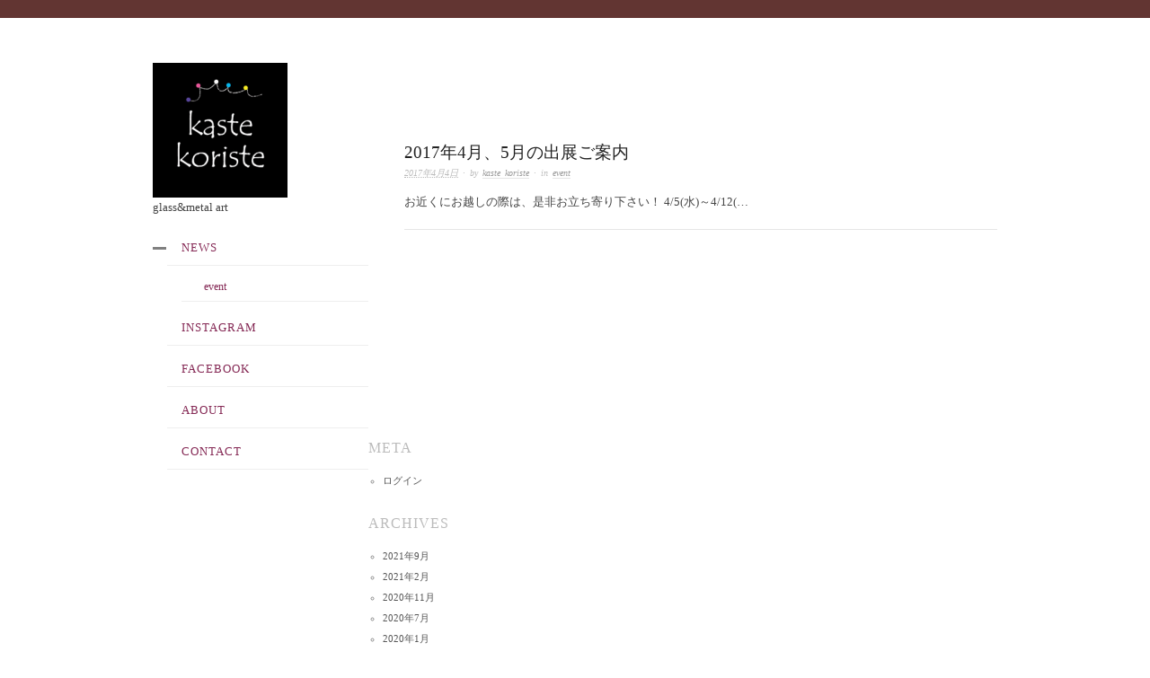

--- FILE ---
content_type: text/html; charset=UTF-8
request_url: http://kaste-koriste.com/?m=201704
body_size: 4210
content:
<!doctype html>
<html lang="ja">
<head>
<meta http-equiv="Content-Type" content="text/html; charset=UTF-8" />
<meta http-equiv="X-UA-Compatible" content="IE=edge,chrome=1">
    
<!-- Mobile viewport optimized -->
<meta name="viewport" content="width=device-width,initial-scale=1">

<!-- Title -->
<title>kaste koriste</title>

<!-- Stylesheet -->	
<link rel="stylesheet" href="http://kaste-koriste.com/wp-content/themes/namazu/style.css" type="text/css" />

<link rel="profile" href="http://gmpg.org/xfn/11" />
<link rel="pingback" href="http://kaste-koriste.com/xmlrpc.php" />

<!-- WP Head -->
<meta name="generator" content="WordPress 4.7.29" />
<meta name="template" content="namazu 0.3" />
<link rel='dns-prefetch' href='//fonts.googleapis.com' />
<link rel='dns-prefetch' href='//s.w.org' />
<link rel="alternate" type="application/rss+xml" title="kaste koriste &raquo; フィード" href="http://kaste-koriste.com/?feed=rss2" />
<link rel="alternate" type="application/rss+xml" title="kaste koriste &raquo; コメントフィード" href="http://kaste-koriste.com/?feed=comments-rss2" />
		<script type="text/javascript">
			window._wpemojiSettings = {"baseUrl":"https:\/\/s.w.org\/images\/core\/emoji\/2.2.1\/72x72\/","ext":".png","svgUrl":"https:\/\/s.w.org\/images\/core\/emoji\/2.2.1\/svg\/","svgExt":".svg","source":{"concatemoji":"http:\/\/kaste-koriste.com\/wp-includes\/js\/wp-emoji-release.min.js?ver=4.7.29"}};
			!function(t,a,e){var r,n,i,o=a.createElement("canvas"),l=o.getContext&&o.getContext("2d");function c(t){var e=a.createElement("script");e.src=t,e.defer=e.type="text/javascript",a.getElementsByTagName("head")[0].appendChild(e)}for(i=Array("flag","emoji4"),e.supports={everything:!0,everythingExceptFlag:!0},n=0;n<i.length;n++)e.supports[i[n]]=function(t){var e,a=String.fromCharCode;if(!l||!l.fillText)return!1;switch(l.clearRect(0,0,o.width,o.height),l.textBaseline="top",l.font="600 32px Arial",t){case"flag":return(l.fillText(a(55356,56826,55356,56819),0,0),o.toDataURL().length<3e3)?!1:(l.clearRect(0,0,o.width,o.height),l.fillText(a(55356,57331,65039,8205,55356,57096),0,0),e=o.toDataURL(),l.clearRect(0,0,o.width,o.height),l.fillText(a(55356,57331,55356,57096),0,0),e!==o.toDataURL());case"emoji4":return l.fillText(a(55357,56425,55356,57341,8205,55357,56507),0,0),e=o.toDataURL(),l.clearRect(0,0,o.width,o.height),l.fillText(a(55357,56425,55356,57341,55357,56507),0,0),e!==o.toDataURL()}return!1}(i[n]),e.supports.everything=e.supports.everything&&e.supports[i[n]],"flag"!==i[n]&&(e.supports.everythingExceptFlag=e.supports.everythingExceptFlag&&e.supports[i[n]]);e.supports.everythingExceptFlag=e.supports.everythingExceptFlag&&!e.supports.flag,e.DOMReady=!1,e.readyCallback=function(){e.DOMReady=!0},e.supports.everything||(r=function(){e.readyCallback()},a.addEventListener?(a.addEventListener("DOMContentLoaded",r,!1),t.addEventListener("load",r,!1)):(t.attachEvent("onload",r),a.attachEvent("onreadystatechange",function(){"complete"===a.readyState&&e.readyCallback()})),(r=e.source||{}).concatemoji?c(r.concatemoji):r.wpemoji&&r.twemoji&&(c(r.twemoji),c(r.wpemoji)))}(window,document,window._wpemojiSettings);
		</script>
		<style type="text/css">
img.wp-smiley,
img.emoji {
	display: inline !important;
	border: none !important;
	box-shadow: none !important;
	height: 1em !important;
	width: 1em !important;
	margin: 0 .07em !important;
	vertical-align: -0.1em !important;
	background: none !important;
	padding: 0 !important;
}
</style>
<link rel='stylesheet' id='treeview-css-css'  href='http://kaste-koriste.com/wp-content/themes/namazu/treeview/jquery.treeview.css?ver=4.7.29' type='text/css' media='all' />
<link rel='stylesheet' id='contact-form-7-css'  href='http://kaste-koriste.com/wp-content/plugins/contact-form-7/includes/css/styles.css?ver=3.6' type='text/css' media='all' />
<link rel='stylesheet' id='namazu_fancybox-stylesheet-css'  href='http://kaste-koriste.com/wp-content/themes/namazu/js/fancybox/jquery.fancybox-1.3.4.css?ver=1' type='text/css' media='screen' />
<link rel='stylesheet' id='namazu_flexslider-stylesheet-css'  href='http://kaste-koriste.com/wp-content/themes/namazu/js/flex-slider/flexslider.css?ver=1' type='text/css' media='screen' />
<link rel='stylesheet' id='font-lobster-css'  href='http://fonts.googleapis.com/css?family=Lobster&#038;ver=1' type='text/css' media='screen' />
<script type='text/javascript' src='http://kaste-koriste.com/wp-includes/js/jquery/jquery.js?ver=1.12.4'></script>
<script type='text/javascript' src='http://kaste-koriste.com/wp-includes/js/jquery/jquery-migrate.min.js?ver=1.4.1'></script>
<script type='text/javascript' src='http://kaste-koriste.com/wp-content/themes/namazu/treeview/jquery.treeview.js?ver=4.7.29'></script>
<script type='text/javascript' src='http://kaste-koriste.com/wp-content/themes/namazu/treeview/lib/jquery.cookie.js?ver=4.7.29'></script>
<link rel='https://api.w.org/' href='http://kaste-koriste.com/?rest_route=/' />
<link rel="EditURI" type="application/rsd+xml" title="RSD" href="http://kaste-koriste.com/xmlrpc.php?rsd" />
<link rel="wlwmanifest" type="application/wlwmanifest+xml" href="http://kaste-koriste.com/wp-includes/wlwmanifest.xml" /> 

<!-- Style settings -->
<style type="text/css" media="all">
html { font-size: 13px; }
#branding { font-family: Lobster; }
#main, #sidebar-primary, .sidebar, #footer { font-family: ゴシック !important; }
a, #footer a:hover, .entry-title a:hover { color: #852955; }
a:hover, a:focus { color: #000; }
body.wordpress{
      border-color: #623532;
      border-wight:40px;
</style>

<script type="text/javascript">
	function initTrees() {
		
		jQuery("#menu-primary").treeview({
			persist: "cookie",
			cookieId: "treeview-nmz",
			cookieOptions: {path: '/'},
			url: "source.php",
			// add some additional, dynamic data and request with POST
			ajax: {
				data: {
					"additional": function() {
						return "yeah: " + new Date;
					}
				},
				type: "post"
			}
		});
	}
	jQuery(document).ready(function(){
		initTrees();
		jQuery("#refresh").click(function() {
			jQuery("#black").empty();
			jQuery("#menu-primary").empty();
			initTrees();
		});
	});
</script>

</head>

<body class="wordpress ltr ja parent-theme y2026 m01 d18 h01 sunday logged-out archive date month">

	<div id="container">
		
		<div class="wrap">
			

				<div id="header">
		
						<div id="branding">
							<div id="site-title">
<a href="http://kaste-koriste.com" title="kaste koriste" rel="Home">
<img class="logo" src="http://kaste-koriste.com/wp-content/uploads/2014/08/kastekoristeロゴWP022-150x150.png" alt="kaste koriste" />
</a>
</div>
						</div><!-- #branding -->
						
						         glass&amp;metal art		
		
		
				</div><!-- #header -->
			

			<div id="main">

									
	
	<div id="content">

		
			
				
					
		
			<div id="post-219" class="hentry post publish post-1 odd author-kaste-koriste format-standard category-event">
	
			
	
			<h2 class='post-title entry-title'><a href='http://kaste-koriste.com/?p=219'>2017年4月、5月の出展ご案内</a></h2>	
			<div class="byline"><abbr class="published" title="火曜日, 4月 4th, 2017, 12:54 am">2017年4月4日</abbr> &middot; by <span class="author vcard"><a class="url fn n" href="http://kaste-koriste.com/?author=1" title="kaste koriste">kaste koriste</a></span> &middot; in <span class="category"><a href="http://kaste-koriste.com/?cat=3" rel="tag">event</a></span> </div>				
			<p>お近くにお越しの際は、是非お立ち寄り下さい！ 4/5(水)～4/12(&#8230;</p>
				
				
				
		</div><!-- .hentry -->
	
		


				
			
		
		
	
	
	</div><!-- #content -->

	
				
<div id="sidebar-secondary" class="sidebar">

			
			
		<div class="widget search widget-search">
			<div class="widget-wrap widget-inside">
				<h3 class="widget-title">Search</h3>
				<div class="search">
								<div class="search">

				<form method="get" class="search-form" action="http://kaste-koriste.com/">
				
				<div>
					
					<input class="search-text" type="text" name="s" value="Search this site..." onfocus="if(this.value==this.defaultValue)this.value='';" onblur="if(this.value=='')this.value=this.defaultValue;" />
					
					<input class="search-submit button" name="submit" type="submit" value="Search" />
					
				</div>
				
				</form><!-- .search-form -->

			</div><!-- .search -->				</div>
			</div>
		</div>
	
	
	
</div><!-- #sidebar-secondary .aside -->


				
		</div><!-- #main -->

				
		
	
	<div id="menu-primary" class="menu-container">

		
		<div class="menu"><ul id="menu-primary-items" class=""><li id="menu-item-73" class="menu-item menu-item-type-post_type menu-item-object-page current_page_parent menu-item-has-children menu-item-73"><a href="http://kaste-koriste.com/?page_id=22">news</a>
<ul class="sub-menu">
	<li id="menu-item-90" class="menu-item menu-item-type-taxonomy menu-item-object-category menu-item-90"><a href="http://kaste-koriste.com/?cat=3">event</a></li>
</ul>
</li>
<li id="menu-item-264" class="menu-item menu-item-type-custom menu-item-object-custom menu-item-264"><a href="http://www.instagram.com/kaste_koriste">instagram</a></li>
<li id="menu-item-110" class="menu-item menu-item-type-custom menu-item-object-custom menu-item-110"><a href="https://www.facebook.com/kastekoriste">facebook</a></li>
<li id="menu-item-68" class="menu-item menu-item-type-post_type menu-item-object-page menu-item-68"><a href="http://kaste-koriste.com/?page_id=12">About</a></li>
<li id="menu-item-43" class="menu-item menu-item-type-post_type menu-item-object-page menu-item-43"><a href="http://kaste-koriste.com/?page_id=38">contact</a></li>
</ul></div>
		
	</div><!-- #menu-primary .menu-container -->

	
		
		
<div id="sidebar-primary" class="sidebar">

			
	
		<div class="widget widget_meta widget-widget_meta">
			<div class="widget-wrap widget-inside">
				<h3 class="widget-title">Meta</h3>
				<ul>
										<li><a href="http://kaste-koriste.com/wp-login.php">ログイン</a></li>
									</ul>
			</div>
		</div>
		
		<div class="widget archives widget-archives">
			<div class="widget-wrap widget-inside">
				<h3 class="widget-title">Archives</h3>
				<ul>
						<li><a href='http://kaste-koriste.com/?m=202109'>2021年9月</a></li>
	<li><a href='http://kaste-koriste.com/?m=202102'>2021年2月</a></li>
	<li><a href='http://kaste-koriste.com/?m=202011'>2020年11月</a></li>
	<li><a href='http://kaste-koriste.com/?m=202007'>2020年7月</a></li>
	<li><a href='http://kaste-koriste.com/?m=202001'>2020年1月</a></li>
	<li><a href='http://kaste-koriste.com/?m=201909'>2019年9月</a></li>
	<li><a href='http://kaste-koriste.com/?m=201905'>2019年5月</a></li>
	<li><a href='http://kaste-koriste.com/?m=201904'>2019年4月</a></li>
	<li><a href='http://kaste-koriste.com/?m=201902'>2019年2月</a></li>
	<li><a href='http://kaste-koriste.com/?m=201811'>2018年11月</a></li>
	<li><a href='http://kaste-koriste.com/?m=201808'>2018年8月</a></li>
	<li><a href='http://kaste-koriste.com/?m=201801'>2018年1月</a></li>
	<li><a href='http://kaste-koriste.com/?m=201709'>2017年9月</a></li>
	<li><a href='http://kaste-koriste.com/?m=201704'>2017年4月</a></li>
	<li><a href='http://kaste-koriste.com/?m=201609'>2016年9月</a></li>
	<li><a href='http://kaste-koriste.com/?m=201608'>2016年8月</a></li>
	<li><a href='http://kaste-koriste.com/?m=201606'>2016年6月</a></li>
	<li><a href='http://kaste-koriste.com/?m=201604'>2016年4月</a></li>
	<li><a href='http://kaste-koriste.com/?m=201603'>2016年3月</a></li>
	<li><a href='http://kaste-koriste.com/?m=201601'>2016年1月</a></li>
	<li><a href='http://kaste-koriste.com/?m=201512'>2015年12月</a></li>
	<li><a href='http://kaste-koriste.com/?m=201511'>2015年11月</a></li>
	<li><a href='http://kaste-koriste.com/?m=201508'>2015年8月</a></li>
	<li><a href='http://kaste-koriste.com/?m=201507'>2015年7月</a></li>
	<li><a href='http://kaste-koriste.com/?m=201504'>2015年4月</a></li>
	<li><a href='http://kaste-koriste.com/?m=201503'>2015年3月</a></li>
	<li><a href='http://kaste-koriste.com/?m=201501'>2015年1月</a></li>
	<li><a href='http://kaste-koriste.com/?m=201412'>2014年12月</a></li>
	<li><a href='http://kaste-koriste.com/?m=201409'>2014年9月</a></li>
	<li><a href='http://kaste-koriste.com/?m=201408'>2014年8月</a></li>
				</ul>
			</div>
		</div>
	
	
	
</div><!-- #sidebar-primary .aside -->


				

		
		<div id="footer">

			
			<div class="footer-content">
				
				<p class="copyright">Copyright © 2026 <a class="site-link" href="http://kaste-koriste.com" title="kaste koriste" rel="home"><span>kaste koriste</span></a></p>

<p class="credit">Powered by <a class="site-link" href="http://kaste-koriste.com" title="kaste koriste" rel="home"><span>kaste koriste</span></a> and <a class="theme-link" href="http://totoro.ws/books/wp/samples/" title="namazu WordPress Theme"><span>namazu</span></a></p>
				
			</div>

			
		</div><!-- #footer -->

				
		</div><!-- .wrap -->

	</div><!-- #container -->

	
	<script type='text/javascript' src='http://kaste-koriste.com/wp-content/plugins/contact-form-7/includes/js/jquery.form.min.js?ver=3.46.0-2013.11.21'></script>
<script type='text/javascript'>
/* <![CDATA[ */
var _wpcf7 = {"loaderUrl":"http:\/\/kaste-koriste.com\/wp-content\/plugins\/contact-form-7\/images\/ajax-loader.gif","sending":"\u9001\u4fe1\u4e2d ..."};
/* ]]> */
</script>
<script type='text/javascript' src='http://kaste-koriste.com/wp-content/plugins/contact-form-7/includes/js/scripts.js?ver=3.6'></script>
<script type='text/javascript' src='http://kaste-koriste.com/wp-content/themes/namazu/js/fancybox/jquery.fancybox-1.3.4.pack.js?ver=1.0'></script>
<script type='text/javascript' src='http://kaste-koriste.com/wp-content/themes/namazu/js/fitvids/jquery.fitvids.js?ver=1.0'></script>
<script type='text/javascript' src='http://kaste-koriste.com/wp-content/themes/namazu/js/flex-slider/jquery.flexslider-min.js?ver=1.0'></script>
<script type='text/javascript' src='http://kaste-koriste.com/wp-content/themes/namazu/js/footer-scripts.js?ver=1.0'></script>
<script type='text/javascript' src='http://kaste-koriste.com/wp-includes/js/wp-embed.min.js?ver=4.7.29'></script>
	
</body>
</html>

--- FILE ---
content_type: text/css
request_url: http://kaste-koriste.com/wp-content/themes/namazu/style.css
body_size: 7045
content:
/**
 * Theme Name: namazu
 * Theme URI: http://totoro.ws/books/wp/samples/
 * Version: 0.3
 * Author: hiromi tanaka
 * Author URI: http://chibi-ism.com/
 *
 */

/* Normalize
-------------------------------------------------------------- */
@import url(http://fonts.googleapis.com/css?family=Lobster);
@import url(http://fonts.googleapis.com/css?family=Sanchez);

article, aside, details, figcaption, figure, footer, header, hgroup, nav, section { 
display: block;
}

audio, canvas, video {
	display: inline-block;
	*display: inline;
	*zoom: 1;
}
audio:not([controls]) { 
display: none;
}

[hidden] { 
display: none;
}

figure { 
margin: 0;
}

html {
	font-size: 1em;	/* 16px */
	overflow-y: scroll;
	-webkit-text-size-adjust: 100%;
	-ms-text-size-adjust: 100%;
}
body {
	margin: 0;
	font: 0.875em/1.571428571428571em;
	color: #444;
	padding: 0;
	border-top: 20px solid #069a8e;
	border-bottom: 20px solid #069a8e;
}
::-moz-selection {
	background: #000;
	color: #fff;
	text-shadow: none;
}
::selection {
	background: #000;
	color: #fff;
	text-shadow: none;
}
a {
	text-decoration: none;
}
a:hover {
	color: #000;
}
a:focus { 
outline: none;
}

a:hover, a:active { 
outline: 0;
}

abbr { 
cursor: help
}

abbr[title] { 
border-bottom: 1px dotted;
}

acronym {
	font-size: 0.7857142857142857em;
	text-transform: uppercase;
	color: #666;
	border-bottom: 1px dotted #eee;
	cursor: help;
}
acronym:hover {
	color: #333;
	background: #f5f5f5;
	border-bottom: 1px dotted #aaa;
}
small { 
font-size: 0.7857142857142857em;
}

big { 
font-size: 1.142857142857143em;
}

p { 
margin: 0 0 1.571428571428571em 0
}

b, strong { 
font-weight: bold;
}

blockquote {
	margin: 0 1.692307em;
	font-style: normal
}
blockquote em, blockquote cite { 
font-style: italic
}

blockquote, q { 
quotes: none
}

blockquote:before, blockquote:after, q:before, q:after {
	content: '';
	content: none
}
em, cite {
	font-style: italic;
}
em em, cite cite { 
font-style: normal
}

dfn { 
font-style: italic;
}

address {
	font-style: italic;
	
	margin: 0 0 1.692307em 0
}
li address, dd address { 
margin:0
}

del { 
text-decoration: line-through
}

object { 
margin-bottom: 1.692307em
}

hr {
	display: block;
	height: 1px;
	border: 0;
	border-top: 1px solid #e7e7e7;
	margin: 1em 0 1.692307em 0;
	padding: 0;
}
ins {
	
	background: #f5f5f5;
	color: #000;
	text-decoration: none;
	font-style: italic;
}
mark {
	background: #f5f5f5;
	color: #000;
	font-style: italic;
	font-weight: bold;
}
pre, code, kbd, samp {
	font-family: monospace, monospace;
	_font-family: 'courier new', monospace;
	font-size: 1em;
}
pre code { 
font-size: 1em
}

pre {
	font-family: Monaco, monospace, Courier, "Courier New";
	overflow: auto;
	line-height: 1.692307em;
	margin-bottom: 1.692307em;
	padding: 15px;
	white-space: pre;
	white-space: pre-wrap;
	word-wrap: break-word;
}
code {
	font-family: Monaco, monospace, Courier, "Courier New";
}
sub, sup {
	font-size: 0.7142857142857143em;
	line-height: 0;
	position: relative;
	vertical-align: baseline;
}
sup { 
top: -0.5em;
}

sub { 
bottom: -0.25em;
}

ul {
	list-style: circle;
	margin: 0 0 1.692307em 2.8em;
	padding: 0;
}
ol {
	list-style-type: decimal;
	margin: 0 0 1.692307em 3.1em;
	padding: 0;
}
ol ol { 
list-style: upper-roman
}

ol ol ol { 
list-style: lower-roman
}

ol ol ol ol { 
list-style: upper-alpha
}

ol ol ol ol ol { 
list-style: lower-alpha
}

ul ul, ol ol, ul ol, ol ul { 
margin-bottom:0
}

dl { 
margin: 0 0 1.692307em 5px
}

dt {
	font-weight: bold;
	margin: 10px 0 0 0
}
dd { 
margin: 5px 0 0 1.5em
}

h1, h2, h3, h4, h5, h6 {
	font-style: normal;
	font-weight: normal;
	margin: 0 0 15px 0;
	color: #333;
	line-height: 1.3em;
}
h1 { 
font-size: 2.571428571428571em;
}

h2 { 
font-size: 1.714285714285714em;
}
	
h3 { 
font-size: 1.428571428571429em;
}

h4 {
	font-size: 1.285714285714286em;
	font-weight: bold;
}
h5 {
	font-size: 1.142857142857143em;
	font-weight: bold;
}
h6 {
	font-size: 1em;
	font-weight: bold;
}
img {
	border: 0;
	-ms-interpolation-mode: bicubic;
	vertical-align: middle;
}
svg:not(:root) { 
overflow: hidden;
}

form { 
margin: 0;
}

fieldset {
	border: 0;
	margin: 0;
	padding: 0;
}
label { 
cursor: pointer;
}

legend {
	border: 0;
	*margin-left: -7px;
	padding: 0;
}
button, input, select, textarea, a.button {
	font-size: 0.8571428571428571em;
	margin: 0;
	vertical-align: baseline;
	*vertical-align: middle;
}
button, input, a.button {
	line-height: normal;
	*overflow: visible;
}
table button, table input { 
*overflow: auto;
}

button, input[type="button"], input[type="reset"], input[type="submit"] {
	cursor: pointer;
	-webkit-appearance: button;
}
input[type="checkbox"], input[type="radio"] { 
box-sizing: border-box;
}

input[type="search"] {
	-webkit-appearance: textfield;
	-moz-box-sizing: content-box;
	-webkit-box-sizing: content-box;
	box-sizing: content-box;
}
input[type="search"]::-webkit-search-decoration { 
-webkit-appearance: none;
}

button::-moz-focus-inner, input::-moz-focus-inner {
	border: 0;
	padding: 0;
}
textarea {
	overflow: auto;
	vertical-align: top;
	resize: vertical;
}
input:invalid, textarea:invalid { 
background-color: #f0dddd;
}

option { 
padding: 1px 2px;
}

table {
	border-collapse: collapse;
	border-spacing: 0;
	margin-bottom: 1.692307em;
}
td { 
vertical-align: top;
}

th, td { 
text-align: left;
}


/* WordPress classes 
-------------------------------------------------------------- */
img.wp-smiley {
	max-height: 0.8125em;
	margin: 0;
	padding: 0;
	border: none;
}
.gallery {
	display: block;
	text-align: center;
	margin-bottom: 1.692307em !important;
}
.left, .alignleft {
	float: left;
	margin: 0 15px 5px 0;
}
.right, .alignright {
	float: right;
	margin: 0 0 10px 25px;
}
.center, .aligncenter {
	display: block;
	margin: 0 auto 1.692307em auto !important;
}
.block, .alignnone {
	display: block;
	margin: 0 0 1.692307em 0;
}
img.alignleft, img.alignright {
	margin-top: 5px;
	display: inline;
}
blockquote.alignleft, blockquote .alignright { 
width: 33%;
}

.byline abbr, .entry-meta abbr, .comment-meta abbr { 
border: none;
}

.clear { 
clear: both;
}



/*  Transitions
----------------------------------------------------- */
a, a img, input[type=submit], input[type=button], input[type=text], textarea {
	-webkit-transition: all 0.18s ease-out;
    -moz-transition: all 0.18s ease-out;
    -ms-transition: all 0.18s ease-out;
    -o-transition: all 0.18s ease-out;
    transition: all 0.18s ease-out;
}
.flex-control-nav li a {
	-webkit-transition: none;
    -moz-transition: none;
    -ms-transition: none;
    -o-transition: none;
    transition: none;	
}

/* Tables 
-------------------------------------------------------------- */
table {
	margin: 0 0 1.692307em 0;
	width: 100%;
}
table caption {
	font-size: 0.7857142857142857em;
	line-height: 1.692307em;
	color: #888;
}
table th {
	font-size: 0.7857142857142857em;
	line-height: 1.692307em;
	font-weight: normal;
	text-transform: uppercase;
	padding: 10px 2%;
	border-bottom: 1px solid #ccc;
	text-align: left;
}
td {
	padding: 0.8125em 2%;
	border-bottom: 1px solid #eee;
}

/* Lists 
-------------------------------------------------------------- */
ul li, ol li { 
	line-height: 2.1em;
}

#content dl.topics dt{ 
  clear: left;
  float: left;
  margin: 0em;
  width: 10em;
  font-size: 1em;
  font-weight: normal;
  font-style: normal;
}

#content dl.topics dd {
  margin-bottom: 0.8em;
  margin-left: 10em;
}


dl { 
margin: 0 0 20px 30px;
}

dl dt {
	margin: 0;
	font-size: 1.142857142857143em;
	line-height: 1.692307em;
	
	font-style: italic;
	font-weight: normal;
}
dl dd {
	margin: 0 0 5px 20px;
	padding: 0;
	padding-top: 3px;
	color: #777;
}

/* Blockquotes
-------------------------------------------------------------- */
blockquote, blockquote blockquote blockquote {
	overflow: hidden;
	padding: 0 0 0 35px;
	font-size: 1.142857142857143em;
	
	font-style: italic;
	color: #aaa;
	background: url(images/quote.png) no-repeat 0 4px;
}

/* Code 
-------------------------------------------------------------- */
code {
	padding: 0 3px;
	color: #555;
	background: #e6f3f7;
}
pre {
	padding: 15px 20px;
	background: #f1f8fa;
	border: 1px solid #dfebee;
}
pre code {
	padding: 0;
	background: transparent;
}

/* Forms 
-------------------------------------------------------------- */
form label {
	line-height: 1em;	
	color: #222;
}
input[type="text"], input[type="password"], input[type="email"], .input-text, textarea, select {
	
	font-size: 0.8571428571428571em;
	border: 1px solid #ddd;
	border-color: rgba(0,0,0,.08);
	padding: 5px;
	outline: none;
	margin: 0;
	display: block;
	background: #f7f7f7;
}
select {
	padding: 0;
	background: #f7f7f7;
	border: 1px solid #ddd;
}
input[type="text"]:focus, input[type="password"]:focus, input[type="email"]:focus, textarea:focus, .input-text:focus {
	border: 1px solid #bbb;
	background: #fff;
	color: #444;
}
textarea {
	display: block;
	width: 96%;
	min-height: 60px;
}
input[type="radio"] { 
vertical-align: text-middle;
}

input[type="checkbox"] { 
display: inline;
}

input[type="submit"]:hover { 
cursor: pointer
}

.error { 
color:#069a8e ;

}


/* Images & Video
-------------------------------------------------------------- */
.hentry img, .entry-content img, .widget img, .wp-caption, .hentry embed, .entry-content embed, .widget embed, .hentry object, .entry-content object, .widget object, .hentry video, .entry-content video, .widget video {
	max-width: 100%;
}
.hentry img, .entry-content img, .widget img, .wp-caption {
	height: auto;
}
#featured-content a:hover img { 
opacity: 0.85;
}

.attachment-eye-catch{
	width: 100%;
	margin-bottom: 2em;
}



/* Captions [caption] 
-------------------------------------------------------------- */
.wp-caption {
	overflow: hidden;
	text-align: center;
}
.wp-caption img { 
margin: 0 0 5px 0;
}

.wp-caption .wp-caption-text {
	margin: 5px 0;
	font-size: 0.7857142857142857em;
	line-height: 1em;
	color: #888;
	text-align: left;
}
.wp-caption a { 
border: none;
}


/* Galleries 
-------------------------------------------------------------- */
.gallery {
	display: block;
	clear: both;
	width: 100%;
	overflow: hidden;
	margin: 0 auto 25px auto;
}
.gallery br {
	display: block;
	line-height: 0;
	height: 0;
}
.gallery a { 
border: none;
}

.gallery .gallery-row {
	display: block;
	clear: both;
	overflow: hidden;
	margin: 0
}
.gallery .gallery-item {
	overflow: hidden;
	float: left;
	margin: 0;
	margin: 0 0 20px 0 !important;
	text-align: left;
	list-style: none;
	padding: 0;
}
.gallery img, .gallery .gallery-item .gallery-icon img {
	max-width: 80%;
	height: auto;
	margin: 0 auto;
}
.gallery-icon {
	overflow: hidden;
	margin: 0;
}
.gallery-caption {
	margin: 0;
	font-size: 0.7857142857142857em;
	line-height: 1.4em;
	color: #aaa;
}
.attachment-image {
	float: left;
	width: 100%;
}
.singular-attachment .hentry .gallery-caption { 
display: none;
}

.gallery-caption { 
margin: 3px 10% 0 0
}

.col-0 { 
width: 100%
}

.col-1 { 
width: 100%
}

.col-2 { 
width: 50%
}

.col-3 { 
width: 33.33%
}

.col-4 { 
width: 25%
}

.col-5 { 
width: 20%
}

.col-6 { 
width: 16.66%
}

.col-7 { 
width: 14.28%
}

.col-8 { 
width: 12.5%
}

.col-9 { 
width: 11.11%
}

.col-10 { 
width: 10%
}

.col-11 { 
width: 9.09%
}

.col-12 { 
width: 8.33%
}

.col-13 { 
width: 7.69%
}

.col-14 { 
width: 7.14%
}

.col-15 { 
width: 6.66%
}

.col-16 { 
width: 6.25%
}

.col-17 { 
width: 5.88%
}

.col-18 { 
width: 5.55%
}

.col-19 { 
width: 5.26%
}

.col-20 { 
width: 5%
}

.col-21 { 
width: 4.76%
}

.col-22 { 
width: 4.54%
}

.col-23 { 
width: 4.34%
}

.col-24 { 
width: 4.16%
}

.col-25 { 
width: 4%
}

.col-26 { 
width: 3.84%
}

.col-27 { 
width: 3.7%
}

.col-28 { 
width: 3.57%
}

.col-29 { 
width: 3.44%
}

.col-30 { 
width: 3.33%
}


/* Layout
-------------------------------------------------------------- */
#main {
	float: right;
	width: 70.21276595744681%;
	margin: 0 auto;
	position: relative;
	top:-80px;
}
#content {
	float: left;
	width: 100%;
	margin: 0 0 40px 0;
	min-height: 180px;
}
.page-template-wide #content, .post-format-gallery #content {
	width: 100%;
	margin-left: 0;
}
#menu-primary, #sidebar-primary {
	float: left;
	width: 25.53191489361702%;
	margin: 30px 0;
}
#sidebar-secondary {
	display: none;
}
#featured-content {
	float: left;
	width: 100%;
	margin-bottom: 30px;
	position: relative;
}
#sidebar-subsidiary {
	overflow: visible;
	width: 103.4%;
	margin: 30px auto 0 auto;
	clear: both;
}
.wrap {
	max-width: 940px;
	margin: 0 auto;
	position: relative;
}
#comments-template {
	clear: left;
	padding-top: 25px;
	border-top: 1px solid #e5e5e5;
}

/* Header 
-------------------------------------------------------------- */
#header {
	clear: both;
	width: 25.53191489361702%;
	margin-top: 20px;
}
#branding {
	float: left;
	width: 100%;
	overflow: hidden;
	margin-top: 30px;
}
#site-title {
	font-size: 3em;
	line-height: 1em;
	margin-bottom: 3px;
	word-wrap: break-word;
}

#site-title a{
	color: #000 !important;
}

#header img { 
max-width: 100%;
}

#site-description {
	font-size: 0.8571428571428571em;
	font-style: italic;
	line-height: 1.428571428571429em;
	color: #bbb;
	text-transform: none;
	width: 100%;
	clear: left;
	margin-bottom: 25px;
}


/* Primary menu 
-------------------------------------------------------------- */
#menu-primary {
    float: left;
    font-size: 1em;
    margin: 10px 0 30px;
    position: relative;
    z-index: 99;
}


#menu-primary li {
	display: block;
}
#menu-primary li a {
	font-size: 1em;
	line-height: 1em;
	padding: 1em 1.2em;
	display: block;
	text-transform: uppercase;
	letter-spacing: 1px;
	word-spacing: 2px;
	border-bottom: 1px solid #eee;
}
#menu-primary li a:hover {
	background: #f7f7f7;
	background: rgba(0,0,0,.02);
}
#menu-primary li.current-menu-item a {
	color: #333;
	background: rgba(0,0,0,.02);
}
#menu-primary li.current-menu-item li a {
	color: #777;
	background: transparent; 
}
.sub-menu {
	margin-left: 0;
}
.sub-menu li {
	margin-left: 0;
}
#menu-primary li li, #menu-primary li li.current-menu-item li {
	clear: both;
	float: none;
}
#menu-primary li li a, #menu-primary li li.current-menu-item li a {
	font-size: 0.9em;
	text-transform: none;
	font-weight: normal;
	letter-spacing: 0;
	padding: .9em 25px;
}
#menu-primary li li li a, #menu-primary li li.current-menu-item li a {
	font-weight: normal;
	padding: .9em 40px;
}
#menu-primary ul li a:hover, #menu-primary li ul li a:hover { 
	color: #000;
}


/* Posts 
-------------------------------------------------------------- */
.hentry {
	float: left;
	width: 100%;
	margin: 0 0 20px 0;
	font-size: 1em;
	border-bottom: 1px solid #e5e5e5;
	position: relative;
}
.singular .hentry {
	margin: 0;	
	padding-bottom: 25px;
	border-bottom: none;
}
.sticky {
	margin-bottom: 0;
	border-bottom: none;
	overflow: hidden;
}
.sticky .entry-title a {
	position: absolute;
	bottom: 30px;
	right: 0;
	color: #222 !important;
	background: #fff;
	background: rgba(255,255,255,.6);
	text-shadow: none;
	padding: .5em 1em;
	font-size: 14px;
}
.sticky .entry-title a:hover {
	color: #000;
	background: rgba(255,255,255,.8);
}
.singular .featured { 
margin-bottom: 25px;
}

.hentry .archive-thumbnail {
	float: left;
	width: 150px;
	height: 150px;
	margin: 3px 25px 20px 0;
}
.hentry a {
	border-bottom: 1px solid #e5e5e5;
}
.hentry a:hover, .sticky a {
	border-bottom: none;
}
.hentry .gallery a { 
	border-bottom: none;
}



/* Topics
-------------------------------------------------------------- */

.topics{
	list-style: none;
	margin-left: 5px;
	
}


/* Gallery (post format) 
-------------------------------------------------------------- */
.gallery-header {
	float: left;
	width: 100%;
}
.hentry.format-gallery .singular-gallery-thumbnail {
	float: left;
	width: 60.60606060606061%;
	margin-bottom: 30px;
}
.hentry.format-gallery .thumbnail {
	float: left;
	width: 10.63829787234043%;
	margin: 0 0 20px 0;
}
.gallery-archive-info {
	float: right;
	width: 86.17021276595745%;
}
.hentry.format-gallery .gallery-info {
	float: right;
	width: 36.36363636363636%;
	margin: 0 0 25px 0;
}
.singular .hentry.format-gallery .post-title, .hentry.format-gallery .byline {
	margin-bottom: 10px;
}
.hentry.format-gallery .post-title {
	font-size: 1.428571428571429em;
}
.singular .hentry.format-gallery .byline a {
	font-style: normal;
	color: #777;
}
.hentry.format-gallery .byline a:hover {
	color: #000;
}
.hentry.format-gallery .entry-content {
	float: left;
	width: 100%;
}

/* Post titles 
-------------------------------------------------------------- */
.hentry .entry-title {
	margin-bottom: 3px;
	padding: 0;
	font-size: 1.428571428571429em;
	line-height: 1.2em;
	border: none;
	color: #333;
}
.singular .entry-title {
	font-size: 1.714285714285714em;
}
.singular-page .entry-title { 
color: #ccc;
}

.singular-page .entry-title, .singular-attachment .entry-title { 
margin-bottom: 1em;
}

.entry-title a { 
color: #222; border-bottom: none;
}

.entry-title a:hover { 
color:#069a8e ;

}


/* Post bylines/datelines 
-------------------------------------------------------------- */
.byline {
	font-size: 0.7857142857142857em;	
	font-style: italic;
	color: #bbb;
	line-height: 1.692307em;
	word-spacing: 2px;
	margin: 0 0 1.5em 0;	
}
.singular .byline { 
margin-bottom: 2.1em;
}

.byline a { 
color: #999;
}

.byline a:hover { 
color: #000;
}

.author, .published, .category, .edit {
}
.comment-list .published, .comment-list .edit, .comment-list .comment-reply-link {
	font-size: 1em;
	font-style: italic;
}

/* Post excerpts 
-------------------------------------------------------------- */
.entry-summary p { 
clear: both;
}


/* Post metadata 
-------------------------------------------------------------- */
.entry-meta {
	margin: 0 0 25px 0;
	font-size: 0.7857142857142857em;
	color: #aaa;
	clear: both;
}
.entry-meta a { 
color: #888;
}

.entry-meta a:hover { 
color: #000;
}


/* Singular post prev/next links 
-------------------------------------------------------------- */
.singular .loop-nav {
	font-size: 0.7857142857142857em;
	text-transform: uppercase;
	word-spacing: 2px;
	letter-spacing: 1px;
	color: #888;
	width: 100%;
	float: left;
	clear: left;
	padding: .7em 0;
	border-top: 1px solid #e5e5e5;
	border-bottom: 1px solid #e5e5e5;
}
.singular .loop-nav a {
	color: #444;
}
.singular .loop-nav a:hover {
	color: #000;
}
.singular .loop-nav .previous {
	float: left;
	width: 40%;
}
.singular .loop-nav .next {
	float: right;
	width: 40%;
	text-align: right;
}

/* Page links for multi-paged posts <!--nextpage--> 
-------------------------------------------------------------- */
.page-links {
	clear: both;
	font-size: 0.7857142857142857em;
	word-spacing: 2px;
	line-height: 1em;
	color: #222;
}
.entry-summary .page-links {
	clear: none;
	font-size: 0.7857142857142857em;
	line-height: 1em;
	color: #aaa;
}
.page-links a {
	display: inline-block;
	color: #555;
	background: #e7eff1;
	padding: 3px 6px 4px 6px;
	text-shadow: none;
}
.page-links a:hover {
	color: #fff;
	background: #333;
}

/* Archive/search pagination and comment pagination 
-------------------------------------------------------------- */
.comment-navigation { 
margin-bottom: 1.692307em;
}

.pagination.loop-pagination {
	float: right;
	clear: both;
	margin-top: 15px;
}
.pagination .page-numbers, .comment-navigation .page-numbers {
	display: inline-block;
	padding: 4px 8px;
	margin: 0;
	line-height: 1em;
	color: #444;
}
.pagination a.page-numbers, .comment-navigation a.page-numbers {
	font-size: 0.7857142857142857em;
	padding: 6px 12px;
}
.pagination .current, .comment-navigation .current { 
color: #aaa;
}


/* Sidebar after singular posts 
-------------------------------------------------------------- */
#sidebar-after-singular {
	overflow: hidden;
	margin: 0;
	padding-top: 25px;
	border-top: 1px solid #e5e5e5;
	font-size: 1em;
	line-height: 1.5em;
	float: left;
}

/* Widgets 
-------------------------------------------------------------- */
.sidebar .widget {
	float: left;
	width: 100%;
	margin-bottom: 26px;
	font-size: 0.8571428571428571em;
	color: #888;
}
.widget table, .widget ul, .widget ol { 
margin-bottom: 0;
}


/* Widget titles 
-------------------------------------------------------------- */
.sidebar .widget-title {
	font-size: 1.4em;
	color: #bbb;
	text-transform: uppercase;
	letter-spacing: 1px;
	word-spacing: 2px;
}

/* Widget unordered lists 
-------------------------------------------------------------- */
.sidebar .widget ul { 
margin-left: 16px;
}

.sidebar .widget ul li a { 
color: #555;
}

.sidebar .widget ul li a:hover { 
color: #000;
}

.sidebar .widget ul li a { 
color: #555;
}

.sidebar .widget ul li a:hover { 
color: #000;
}


/* Search form widget
-------------------------------------------------------------- */
.widget .search-form { 
overflow: hidden;
}

.widget .search-form label {
	font-size: 0.7857142857142857em;
	line-height: 1.692307em;
	color: #aaa;
}
.widget .search-form input[type="text"] {
	width: 91%;
	float: left;
	padding: 8px 10px;
	font-size: 1em;
	color: #aaa;
}
#sidebar-secondary .widget .search-form input[type="text"] { 
width: 85.4%;
}

.search-form .search-submit, .widget.search .widget-title { 
display: none;
}


/* Thumbnails (widget)
-------------------------------------------------------------- */
.sidebar .widget .loop-thumbnails {
	list-style: none;
	margin: 0;
}
.sidebar .widget .loop-thumbnails li {
	margin-bottom: 15px;
}
#sidebar-subsidiary .namazu-thumbnails-widget {
	width: 100% !important;
	margin-right: 0 !important;
}
#sidebar-subsidiary .loop-thumbnails li {
	float: left;
	width: 14.40388493353636%;
	margin: 0 2.057697847648051% 20px 0;
}
#sidebar-subsidiary .loop-thumbnails .number-6, #sidebar-subsidiary .loop-thumbnails .number-12, #sidebar-subsidiary .loop-thumbnails .number-18, #sidebar-primary .loop-thumbnails .even, #sidebar-after-singular .loop-thumbnails .number-4, #sidebar-after-singular .loop-thumbnails .number-8 , #sidebar-after-singular .loop-thumbnails .number-12  {
	margin-right: 0;
}
#sidebar-primary .loop-thumbnails li {
	float: left;
	width: 47.91666666666667%;
	margin: 0 4.166666666666667% 10px 0;
}
#sidebar-secondary .loop-thumbnails li {
	width: 100%;
	margin: 0 0 15px 0;
}
#sidebar-after-singular .loop-thumbnails li {
	float: left;
	width: 22.39130434782609%;
	margin: 0 3.260869565217391% 15px 0;
}

.attachment-post-thumbnail{
	max-width: 100%;
}
.ie6 img {
 width: 100%;
}

/* Comments 
-------------------------------------------------------------- */
.comment-list, .comment-list ol {
	list-style: none;
	margin: 0 0 25px 0;
}
.comment-list .comment-content ol {
	margin-left: 2.8em;
	list-style-type: decimal;
}
.comment-list { 
margin-bottom: 40px;
}

.comment-list li {
	padding: 20px 0 0 0;
	border-top: none;
}
.comment-wrap {
	border-bottom: 1px solid #eee;
}
.comment-list li li { 
padding-left: 10.15625%;
}

.comment-list .avatar {
	float: left;
	margin: 0 13px 10px 0;
}
.comment-meta {
	margin: 0 0 2px 0;
	font-size: 0.7857142857142857em;
	color: #bbb;
	line-height: 1.692307em;
}
.comment-meta .comment-author cite {
	font-style: normal;
	font-weight: bold;
	color: #333;
	font-size: 1.083333333333333em;
}
.comment-author { 
margin-right: 10px;
}

.comment-meta a {
	font-style: normal;
	color: #777;
	border-bottom: 1px solid #e5e5e5;
}
.comment-author a { 
color: #333;
}

.comment-meta a:hover{
	color: #000;
	border-bottom: none;
}
.comments-closed {
	padding: 10px 25px;
	font-size: 1em;
	color: #888;
	background: #f5f5f5;
}
.comment-content {
	font-size: 0.8571428571428571em;
	line-height: 1.9em;
	clear: left;
}
.comment-content p { 
margin-bottom: 1em;
}

.comment-list .comment-content li {
	padding: 0;
}
.comment-list .comment-content ul, .comment-list .comment-content ol {
	margin-bottom: 1.692307em;
}
.comment-list .comment-content li ul, .comment-list .comment-content li ol {
	margin-bottom: 0.3em;
}

/* Comment form 
-------------------------------------------------------------- */
#respond {
	overflow: hidden;
	width: 100%;
}
.comment-list #respond { 
margin-top: 1.692307em;
}

#respond .log-in-out {
	font-size: 0.7857142857142857em;
	line-height: 1em;
	color: #888;
	margin-bottom: -7px;
}
#reply-title small a {
	font-size: 0.7857142857142857em;
	line-height: 1.692307em;
	background: #fff;
	padding-right: 8px;
}
#respond label {
	font-size: 0.7857142857142857em;
	line-height: 1.692307em;
	color: #bbb;
}
#respond p.req label {
	color: #888;
	line-height: 2.4em;
}
#respond span.required {
	font-size: 1em;
	font-weight: bold;
	color: #000;
}
#respond #submit { 
margin-bottom: 1.692307em;
}

#commentform input {
	display: inline;
	margin-right: 10px;
}
#commentform p {
	margin-bottom: 15px;
	line-height: 1em;
}
#comment { 
margin-top: 20px;
}


/* Subsidiary sidebar 
-------------------------------------------------------------- */
#sidebar-subsidiary .widget {
	float: left;
	width: 21.80851063829787%;
	margin: 0 3.191489361702128% 20px 0;
}

/* Footer 
-------------------------------------------------------------- */
#footer {
	overflow: hidden;
	clear: both;
	max-width: 940px;
	width: 100%;
	margin: 0 auto;
	padding: 0 0 30px 0;
	font-size: 0.7857142857142857em;
	font-style: italic;
	color: #aaa;
}
#footer p { 
margin-bottom: 0;
}

#footer a { 
color: #888;
}

#footer a:hover { 
color: #dd5424;
}




/*  Buttons (submit etc.)
-------------------------------------------------------------- */
#respond #submit, .button, a.button, .wpcf7-submit, #loginform .button-primary, .pagination a.page-numbers, .comment-navigation a.page-numbers {
	color: #444;
	color: rgba(0,0,0,.6);
	padding: 6px 12px;
	border: 1px solid #c7d5d9;
	background-color: #dee9eb;
	-moz-border-radius: 2px;
	-webkit-border-radius: 2px;
	border-radius: 2px;
}
#respond #submit:hover, .button:hover, .awp-button:hover, #subscribe #subbutton:hover, .wpcf7-submit:hover, #loginform .button-primary:hover, .pagination a:hover, .comment-navigation a:hover {
	color: #222;
	border-color: #a3b7bd;
    cursor: pointer;	
}
.menu li a { 
position: relative;
}


/*  Flex Slider
----------------------------------------------------- */
.flexslider {
	background: transparent !important;
	border: none !important;
	-webkit-border-radius: 0 !important;
	-moz-border-radius: 0 !important;
	-o-border-radius: 0 !important;
	border-radius: 0 !important;
}
.flex-direction-nav li a {
	width: 40px !important;
	height: 40px !important;
	background: url(images/slider_arrows.png) no-repeat 0 0 !important;
	top: 48.5% !important;
	opacity: 0;
}
.flexslider:hover .flex-direction-nav li a {
	opacity: .6;
}
.flexslider .flex-direction-nav li a:hover {
	opacity: 1;
}
.flex-direction-nav li .next {
	background-position: 0 -50px !important;
	right: 20px !important;
}
.flex-direction-nav li .prev {
	left: 20px !important;
}
.flexslider .flex-control-nav {
	width: 91% !important;
	bottom: 3.5% !important;
	right: 4.545454545454545%;
}
.flex-control-nav li {
	margin: 0 0 0 7px !important;
}
.flex-control-nav li a {
	width: 14px !important;
	height: 14px !important;
	background: url(images/slider_nav.png) no-repeat 0 0 !important;
}
.flex-control-nav li a:hover, .flex-control-nav li a.active {
	background-position: 0 -20px !important;
}

/*  Gravity Forms (plugin)
----------------------------------------------------- */
.sidebar .widget ul li.gfield, #content .hentry ul li.gfield {
	background: none;
	padding-left: 0;
	margin-bottom: 15px;
}
.wordpress .gform_wrapper input[type="text"], .wordpress .gform_wrapper input[type="url"], .wordpress .gform_wrapper input[type="email"], .wordpress .gform_wrapper input[type="phone"], .wordpress .gform_wrapper input[type="number"], .wordpress .gform_wrapper input[type="password"], .wordpress .gform_wrapper textarea {
	padding: 4px;
	font-size: 0.8571428571428571em;
}
.wordpress .gform_wrapper .gform_footer, .wordpress .gform_wrapper .gform_footer.right_label, .wordpress .gform_wrapper .gform_footer.left_label {
	padding-top: 0;
	margin-top: 0;
}
.wordpress .gform_wrapper .gform_footer.right_label, .wordpress .gform_wrapper .gform_footer.left_label { 
padding-left: 31.5%;
}

.wordpress .gform_wrapper .top_label .gfield_label {
	font-size: 0.8571428571428571em;
	margin: 0 0 5px;
}
.wordpress .gform_wrapper .ginput_complex .ginput_full input { 
width: 92% !important;
}

.wordpress .gform_wrapper .field_name_first input, .wordpress .gform_wrapper .ginput_complex .ginput_left input { 
width: 83.7% !important;
}

.wordpress .gform_wrapper .ginput_complex .ginput_right input, .wordpress .gform_wrapper .ginput_complex .ginput_right select { 
width: 83.7% !important;
}

.wordpress .gform_wrapper select {
	padding: 2px;
	height: 2em;
	font-size: 1em;
}
.wordpress .gform_wrapper .gsection {
	border-bottom: 1px solid #eee;
	margin: 40px 0 20px 0 !important;
}
.gform_wrapper .gfield_description, .gform_wrapper div.charleft { 
color: #aaa !important;
}

.gform_wrapper .description, .gform_wrapper .gfield_description, .gform_wrapper .gsection_description, .gform_wrapper .instruction, .gform_wrapper div.charleft { 
}

.gform_wrapper .gfield_description { 
padding: 6px 0 0 0 !important;
}

.wordpress .gform_wrapper .gsection .gfield_label, .wordpress .gform_wrapper h2.gsection_title, .wordpress .gform_wrapper h3.gform_title {
	font-weight: normal !important;
	font-size: 0.8571428571428571em !important;
	text-transform: uppercase;
	letter-spacing: 1px !important;
	word-spacing: 2px;
	color: #aaa;
}

/*  Contact Form 7 (plugin)
----------------------------------------------------- */
.wpcf7-form p {
	margin-bottom: 15px;
	line-height: 2.2em;
}
.wpcf7-form input[type="text"], .wpcf7-form input[type="password"], .wpcf7-form input[type="email"], .wpcf7-form textarea, .wpcf7-form select { 
padding: 6px;
}


/*  Media Queries
----------------------------------------------------- */

/* Tablet (portrait) */
@media only screen and (min-width: 768px) and (max-width: 959px) {
	.wrap { 
max-width: 728px;
}
	
	.sticky .entry-summary { 
display: none;
}

	#sidebar-primary .widget .search-form input[type="text"] { 
width: 88%;
}

	#sidebar-secondary .widget .search-form input[type="text"] { 
width: 81.8%;
}

	.comment-list li li { 
padding-left: 0;
}

	.widget table { 
font-size: 0.7142857142857143em;
}

	#sidebar-subsidiary .widget table { 
width: 90%;
}

	.attachment-eye-catch{
		width: 100%
	}

.attachment-post-thumbnail{
	max-width: 100%;
}
.ie6 img {
 width: 100%;
}


}

/* Mobile (portrait) */
@media only screen and (max-width: 767px) {
	.wrap { 
max-width: 300px;
}

	body { 
line-height: 1.615384615384615em;
}

	p { 
margin-bottom: 1.615384615384615em;
}


	.attachment-eye-catch{
		width: 100%;
	}

#main{
top:0;
}

#header{
	width: 100%;
}


	#branding {
		float: left;
		width: 100%;
		position: relative;
	}
	#main {
		width: 100%;
		margin-bottom: 0;
	}
	#content { 
margin-bottom: 30px;
}

	.sticky .entry-summary, .sticky .entry-title a { 
display: none;
}

	.singular .hentry { 
padding-bottom: 0;
}

	.hentry.format-gallery .singular-gallery-thumbnail, .hentry.format-gallery .gallery-info, #sidebar-subsidiary .widget, #respond { 
width: 100%;
}

	#menu-primary {
		float: left;
		clear: both;
		width: 100%;
		margin-top: 10px;
	}
	#menu-primary .menu { 
float: left;
}

	#menu-primary ul li { 
clear: left;
}

	#menu-primary ul li a { 
margin-left: 0;
}

	#menu-primary { 
margin-top: 0;
}

	#content, #sidebar-secondary  {
		width: 100%;
		margin-left: 0;
	}
	#sidebar-secondary { 
margin-bottom: 0;
}

	#sidebar-primary .widget .search-form input[type="text"], #sidebar-secondary .widget .search-form input[type="text"] { 
width: 92.5%;
}

	.comment-list li li { 
padding-left: 0;
}

	#sidebar-primary {
		width: 100%;
		clear: left;
		margin-bottom: 0;
	}
	#footer { 
min-height: 85px;
}

.attachment-post-thumbnail{
	max-width: 100%;
}
.ie6 img {
 width: 100%;
}

	.col-0 { 
width: 100%
}

	.col-1 { 
width: 100%
}

	.col-2 { 
width: 100%
}

	.col-3 { 
width: 100%
}

	.col-4 { 
width: 50%
}

	.col-5 { 
width: 50%
}

	.col-6 { 
width: 33.33%
}

	.col-7 { 
width: 33.33%
}

	.col-8 { 
width: 33.33%
}

	.col-9 { 
width: 33.33%
}

	.col-10 { 
width: 33.33%
}

	.col-11 { 
width: 33.33%
}

	.col-12 { 
width: 33.33%
}

	.col-13 { 
width: 33.33%
}

	.col-14 { 
width: 33.33%
}

	.col-15 { 
width: 33.33%
}

	.col-16 { 
width: 33.33%
}

	.col-17 { 
width: 33.33%
}

	.col-18 { 
width: 33.33%
}

	.col-19 { 
width: 33.33%
}

	.col-20 { 
width: 33.33%
}

	.col-21 { 
width: 33.33%
}

	.col-22 { 
width: 33.33%
}

	.col-23 { 
width: 33.33%
}

	.col-24 { 
width: 33.33%
}

	.col-25 { 
width: 33.33%
}

	.col-26 { 
width: 33.33%
}

	.col-27 { 
width: 33.33%
}

	.col-28 { 
width: 33.33%
}

	.col-29 { 
width: 33.33%
}

	.col-30 { 
width: 33.33%
}
	
}

--- FILE ---
content_type: text/css
request_url: http://kaste-koriste.com/wp-content/themes/namazu/treeview/jquery.treeview.css?ver=4.7.29
body_size: 585
content:
.treeview, .treeview ul { 
	padding: 0;
	margin: 0;
	list-style: none;
}

.treeview ul {
	margin-top: 4px;
}

.treeview .hitarea {
	height: 40px;
	width: 30px;
	margin-left: -16px;
	float: left;
	cursor: pointer;
}
/* fix for IE6 */
* html .hitarea {
	display: inline;
	float:none;
}

.treeview li { 
	margin: 0;
	padding: 3px 0pt 3px 16px;
}

.treeview a.selected {
	background-color: #eee;
}

#treecontrol { margin: 1em 0; display: none; }

.treeview .hover { color: red; cursor: pointer; }

.treeview li { background-color: transparent: ; }
.treeview li.collapsable { background:url(images/minus.gif) 0 1.2em no-repeat ; }
.treeview li.expandable { background:url(images/plus.gif) 0 1.2em no-repeat ; }

.treeview .expandable-hitarea { background-position: -80px -3px; }

.treeview li.last { background-position: 0 -1766px }
/*.treeview li.lastCollapsable, .treeview li.lastExpandable { background-image: url(images/treeview-default.gif); }  */
/*.treeview li.lastCollapsable { background-position: 0 -111px }*/
/*.treeview li.lastExpandable { background-position: -32px -67px } */

.treeview div.lastCollapsable-hitarea, .treeview div.lastExpandable-hitarea { background-position: 0; }

.treeview .placeholder {
	background: url(images/ajax-loader.gif) 0 0 no-repeat;
	height: 16px;
	width: 16px;
	display: block;
}

.filetree li { padding: 3px 0 2px 16px; }
.filetree span.folder, .filetree span.file { padding: 1px 0 1px 16px; display: block; }
.filetree span.folder { background: url(images/folder.gif) 0 0 no-repeat; }
.filetree li.expandable span.folder { background: url(images/folder-closed.gif) 0 0 no-repeat; }
.filetree span.file { background: url(images/file.gif) 0 0 no-repeat; }
